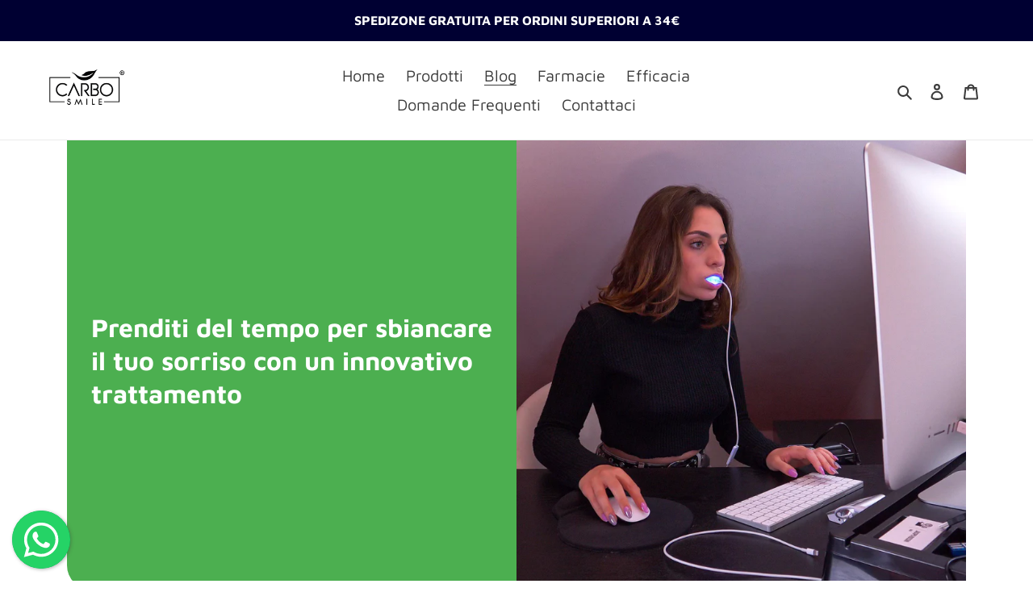

--- FILE ---
content_type: text/css
request_url: https://carbosmile.com/cdn/shop/t/78/assets/hoculus.min.css?v=16054500697069340541674839744&enable_css_minification=1
body_size: 5776
content:
/* split Test */
.hide-split-test{
    display: none!important;
}
/* General */
/* .hoculus-btn-rounded */ .btn{
    border-radius: 8px;
    transition: all 0.5s;
}
.w-100{
    width: 100%;
}
.page-container{
    overflow: unset!important;
}
.hoculus .videocontainer video{
    width: 100%;
}
/* Sections */

/* hoculus-hero */
.hoculus.wave-hero{
	padding-bottom: 10px!important;
}
.hoculus .hero-container{
  	width: 100%;
    height: 100vh;
    max-height: 1080px;
    position: relative;
    background-size: cover;
    background-position: center center;
}
.hoculus.wave-hero .hero-container .background,
.hoculus.wave-hero .hero-container .clipboard,
.hoculus.wave-hero .hero-container .overlay {
	position: absolute;
	top: 0px;
	left: 0px;
	right: 0px;
	bottom: 0px;
}
.hoculus.wave-hero .hero-container .clipboard{
	transition: 0.5s;
	background-size: cover;
	background-position: center center;
}
.hoculus.wave-hero .hero-container .hero-content{
	position: absolute;
}
.hoculus.wave-hero .hero-container .hero-content h1{
  	font-weight: 900;
}
.hoculus.wave-hero .btn.right{
    float:right;
}
/* hoculus-brand-grid */
.hoculus.hoculus-heading .heading.heading-border {
    margin-bottom: 25px
}
.hoculus.hoculus-heading .heading.heading-border h1,.heading.heading-border h2,.heading.heading-border h3,.heading.heading-border h4,.heading.heading-border h5,.heading.heading-border h6 {
    margin: 0;
    padding: 0;
}
.hoculus.hoculus-heading .heading.heading-bottom-border h1 {
    border-bottom: 5px solid #eaeaea;
    padding-bottom: 10px
}
.hoculus.hoculus-heading .font-weight-extrabold,.font-weight-extra-bold {
    font-weight: 800!important
}
/* hoculus-heading */
.hoculus .heading.heading-border {
    margin-bottom: 25px
}
.hoculus .heading.heading-border h1,.hoculus .heading.heading-border h2,.hoculus .heading.heading-border h3,.hoculus .heading.heading-border h4,.hoculus .heading.heading-border h5,.hoculus .heading.heading-border h6 {
    margin: 0;
    padding: 0
}
.hoculus .heading.heading-middle-border-center {
    text-align: center
}
.hoculus .heading.heading-middle-border-center h2,.hoculus .heading.heading-middle-border-center h3 {
    padding-left: 10px;
    padding-right: 10px
}
.hoculus .heading.heading-middle-border {
    position: relative
}
.hoculus .heading.heading-middle-border:before {
    border-top: 1px solid #eaeaea;
    content: "";
    height: 0;
    left: auto;
    position: absolute;
    right: 0;
    top: 50%;
    width: 100%
}
.hoculus .heading.heading-border.heading-border-xl:before{
    border-top-width: 5px;
}
/* hoculus-icon-boxes */
.hoculus.icon-boxes .icon-featured {
    display: inline-block;
    font-size: 0;
    width: 110px;
    height: 110px;
    text-align: center;
    position: relative;
    z-index: 1;
    color: #fff;
    font-size: 2.3em;
    line-height: 110px
}
.hoculus.icon-boxes .boxes-col {
	margin-top: 3rem;
}
.hoculus.icon-boxes .icon-featured:after {
    pointer-events: none;
    position: absolute;
    width: 100%;
    height: 100%;
    border-radius: 50%;
    content: '';
    box-sizing: content-box
}
.hoculus.icon-boxes .featured-box {
    background: #fff;
    box-sizing: border-box;
    border-bottom: 1px solid #dfdfdf;
    border-left: 1px solid #ececec;
    border-radius: 8px;
    border-right: 1px solid #ececec;
    box-shadow: 0 2px 4px 0 rgba(0, 0, 0, .05);
    margin-left: auto;
    margin-right: auto;
    min-height: 100px;
    position: relative;
    text-align: center;
    z-index: 1;
  	height: 100%;
}
.hoculus.icon-boxes .featured-box .divider {
    border-bottom: solid #7c848c 1px;
    width: 70%;
    margin: 0 15% 5px 15%;
}
.hoculus.icon-boxes .featured-box h4 {
    font-size: 1.3em;
    font-weight: 400;
    letter-spacing: -.7px;
    margin-top: 5px;
    margin-bottom: 5px
}
.hoculus.icon-boxes .featured-box .box-content {
  	height: 100%;
    border-radius: 8px;
    border-top: 1px solid rgba(0, 0, 0, .06);
    border-top-width: 4px;
    padding: 28.8px;
    padding: 1.8rem;
    position: relative
}
.hoculus.icon-boxes .featured-box .box-content .content{
  height: 100%;
  padding-top: 1rem;
  display: flex;
  flex-direction: column;
  /*justify-content: space-between;*/
}
.hoculus.icon-boxes .featured-box .box-content:not(.box-content-border-0) {
    top: -1px;
    border-top-width: 4px
}
.hoculus.icon-boxes .featured-box .box-content.box-content-border-bottom {
    top: 1px;
}
.hoculus.icon-boxes .featured-box .box-content-border-bottom {
    border-top: 1px solid rgba(0, 0, 0, .06)!important;
    border-bottom: 4px solid rgba(0, 0, 0, .06)
}
.hoculus.icon-boxes .featured-boxes-flat .featured-box {
    box-shadow: none;
}
.hoculus.icon-boxes .featured-boxes-flat .featured-box .box-content {
    background: #fff;
}
.hoculus.icon-boxes .featured-boxes-flat .featured-box .icon-featured {
  	font-size: 2em;
    height: 90px;
    line-height: 90px;
    width: 90px;
    position: absolute;
    top: -45px;
    left: 50%;
    transform: translateX(-50%);
}
.hoculus.icon-boxes .featured-box-effect-2 .icon-featured:after {
    top: -7px;
    left: -7px;
    padding: 7px;
    box-shadow: 0 0 0 3px #fff;
    transition: transform .2s, opacity .2s;
    transform: scale(.8);
    opacity: 0
}
.hoculus.icon-boxes .featured-box a {
    text-decoration: underline;
    text-decoration-color: #007cff;
}
.hoculus.icon-boxes .featured-box a:after {
    color: #007cff;
    margin-left: 5px;
    font-weight: 900;
    font-family: "Font Awesome 5 Free";
    content: '\f3c5';
}
/* hoculus-flip-card + cta-card-container + hoculus-text-card*/
.hoculus.hoculus-flip-card .img-container img,.hoculus.hoculus-cta-card .img-container img{
    width: 100%;
}
.hoculus.hoculus-flip-card .img-background img,.hoculus.hoculus-cta-card img, .hoculus.hoculus-text-card .img-background img{
    object-fit: cover;
    position: absolute;
    display: block;
    width: 100%;
    top: 0;
    bottom: 0;
    left: 0;
    right: 0;
    height: 100%;
}
.hoculus.hoculus-flip-card .img-background .img-text,.hoculus.hoculus-cta-card .img-text, .hoculus.hoculus-text-card .img-background .img-text{
    z-index: 1;
}
.hoculus.hoculus-flip-card .flipcontainer,.hoculus.hoculus-cta-card .cta-card-container{
  	transition: 0.5s
}
.hoculus.hoculus-flip-card .cross{
	position: absolute;
  	height: 30px;
  	width: 30px;
  	background-color: red;
  	border-radius: 50%;
  	top:-15px;
  	right:-15px;
  	z-index: 1;
}
.hoculus.hoculus-flip-card .cross:after{
  	font-size: 25px;
  	font-family: monospace;
	content: '\2716';
  	color: white!important;
  	position: absolute;
  	top: 50%;
  	left: 50%;
  	transform: translate(-50%,-50%);
}
.hoculus.hoculus-flip-card .back{
  	opacity: 0;
	min-height: 100%;
  	background-color: white;
}
.hoculus.hoculus-flip-card .back, .hoculus.hoculus-flip-card .front, .hoculus.hoculus-cta-card > div{
	border: 1px solid #ececec;
}
.hoculus.hoculus-flip-card .backface-content{
  	padding: 2rem;
  	text-align:center;
}
.hoculus.hoculus-flip-card .backface-content h2,.hoculus.hoculus-flip-card .backface-content h4{
  	font-weight: 900;
}
.hoculus.hoculus-flip-card .backface-content h4{
  	text-align:left;
}
.hoculus.hoculus-flip-card .backface-content i{
  	padding-top: 3px;
    padding-right: 5px;
}
.hoculus.hoculus-flip-card .backface-content.left{
  	border-right: 1px solid #ececec;
}
.hoculus.hoculus-flip-card .pt-0{
  	padding-top:0!important
}
/* hoculus-cta-banner */
.hoculus .call-to-action-btn a.btn.success{
    background-color: #00b754!important;
    color: #fff!important;
}
.hoculus.hoculus-cta-banner h3{
    font-weight: unset;
}
.hoculus.hoculus-cta-banner .call-to-action.call-to-action-quaternary h3,.hoculus.hoculus-cta-banner .call-to-action.call-to-action-quaternary p {
    color: #fff
}
.hoculus.hoculus-cta-banner .call-to-action.call-to-action-front {
    z-index: 1
}

.hoculus.hoculus-cta-banner .call-to-action.call-to-action-default {
    background: #f7f7f7
}

.hoculus.hoculus-cta-banner .call-to-action.call-to-action-strong-grey {
    background: #ededed
}

.hoculus.hoculus-cta-banner .call-to-action.call-to-action-dark {
    background: #333940
}

.hoculus.hoculus-cta-banner .call-to-action.call-to-action-dark h3,.hoculus.hoculus-cta-banner .call-to-action.call-to-action-dark p {
    color: #fff
}

.hoculus.hoculus-cta-banner .call-to-action.with-borders {
    border-top: 1px solid #dfdfdf;
    border-bottom: 1px solid #dfdfdf;
    border-left: 1px solid #ececec;
    border-right: 1px solid #ececec;
    box-shadow: 0 1px 1px 0 rgba(0,0,0,.04)
}

.hoculus.hoculus-cta-banner .call-to-action.with-full-borders {
    border: 2px solid #ccc;
    box-shadow: 0 1px 1px 0 rgba(0,0,0,.04)
}

.hoculus.hoculus-cta-banner .call-to-action.featured {
    background: #fff;
    margin: 0;
    border-top: 3px solid #ccc;
    border-bottom: 1px solid #dfdfdf;
    border-left: 1px solid #ececec;
    border-right: 1px solid #ececec;
    box-shadow: 0 1px 1px 0 rgba(0,0,0,.04)
}
.hoculus.hoculus-cta-banner .call-to-action.with-button-arrow .call-to-action-btn {
    position: relative;
}


.hoculus.hoculus-cta-banner .call-to-action.with-button-arrow .call-to-action-btn .arrow {
    position: absolute
}


.hoculus.hoculus-cta-banner .call-to-action.with-button-arrow .call-to-action-btn.no-left {
    left: 0
}


.hoculus.hoculus-cta-banner .call-to-action.with-button-arrow.button-arrow-price-centered .call-to-action-btn>span {
    position: relative
}

.hoculus.hoculus-cta-banner .call-to-action.with-button-arrow.button-arrow-price-centered .call-to-action-btn>span .arrow {
    right: 50%!important
}

.hoculus.hoculus-cta-banner .call-to-action.content-align-center .call-to-action-content,.hoculus.hoculus-cta-banner .call-to-action.content-align-center .call-to-action-btn {
    width: 100%;
    text-align: center
}

.hoculus.hoculus-cta-banner .call-to-action.button-centered .call-to-action-content {
    text-align: center;
    width: 100%;
    padding: 35px 0 0;
    margin: 0
}

.hoculus.hoculus-cta-banner .call-to-action.button-centered .call-to-action-btn {
    text-align: center;
    position: static;
    margin: 20px auto 25px;
    width: auto
}

.hoculus.hoculus-cta-banner .call-to-action.call-to-action-in-footer {
    padding-top: 70px;
    padding-bottom: 70px;
    margin-top: 30px;
    margin-bottom: -50px!important
}

.hoculus.hoculus-cta-banner .call-to-action.call-to-action-in-footer:before {
    content: "";
    display: block;
    position: absolute;
    border-left: 20px solid transparent;
    border-right: 20px solid transparent;
    border-top: 20px solid #fff;
    height: 20px;
    width: 20px;
    top: -5px;
    left: 50%;
    margin-left: -20px
}

.hoculus.hoculus-cta-banner .call-to-action.no-top-arrow:before {
    display: none
}

.hoculus.hoculus-cta-banner .call-to-action.call-to-action-in-footer-margin-top {
    margin-top: 60px
}

.hoculus.hoculus-cta-banner .call-to-action {
    border-radius: 8px
}
.hoculus.hoculus-cta-banner .text-container p{
    margin: 0;
}
.hoculus.hoculus-cta-banner .text-container{
    word-break: break-word;
}
/* hoculus-product-card */
.hoculus-product-card .card-img,
.hoculus-product-card .card-video-top,
.hoculus-product-card .card-img-top,
.hoculus-product-card .card-img-bottom {
  flex-shrink: 0;
  width: 100%; 
}
.hoculus-product-card img.card-img,
.hoculus-product-card img.card-video-top,
.hoculus-product-card img.card-img-top,
.hoculus-product-card img.card-img-bottom {
  max-width: 570px;
}
.hoculus-product-card .card-img-top{
    border-radius: 30px 30px 0px 0px;
}
.hoculus-product-card{
    position: relative;
    margin-left: 15px;
    margin-right: 15px;
}

.hoculus-product-card> a{
    position: relative;
}
.hoculus-product-card .overlay{
    position: absolute;
    top: 0px;
    bottom: 0px;
    left: 0px;
    right: 0px;
    border-radius: 30px 30px 0px 0px;
}

.hoculus-product-card .card-body {
    border-top: unset;
    padding: 0.5rem
}
.hoculus-product-card .card-body > p{
    color: #777;
    line-height: 26px;
    margin: 0 0 20px;
}
.hoculus-product-card .card-title{
    position: absolute;
    margin-bottom: 0px!important;
    bottom: 5px;
    padding: 0 10px;
}
.hoculus-product-card{
    height: 100%;
    position: relative;
    display: -ms-flexbox;
    display: flex;
    -ms-flex-direction: column;
    flex-direction: column;
    min-width: 0;
    word-wrap: break-word;
    background-color: #fff;
    background-clip: border-box;
}
.hoculus-product-card .text-4 {
    font-size: 1.2em!important;
    text-align: center;
    width: 100%;
    line-height: 25px;
    height: 50px;

}
.hoculus-product-card .font-weight-bold {
    font-weight: 700!important
}

.hoculus-product-card .price-container {
    width: 50%;
    text-align: center;
    font-size: 1.7rem;
}
.hoculus-product-card .mb-5,.hoculus-product-card .my-5 {
    margin-bottom: 3rem!important;
}
.hoculus-product-card .btn{
    margin: 1rem 0;
}
.hoculus-product-card .badge{
    position: absolute;
    top: 0px;
    left: 50%;
    font-weight: 900;
    transform: translate(-50%, 0);
    padding-left: 10px;
    padding-right: 10px;
    border-bottom-left-radius: 10px;
    border-bottom-right-radius: 10px;
    z-index: 2;
}
/* hoculus-cta-banner */
html.ie:not(.ie9) .call-to-action .call-to-action-content {
    width: 100%
}

html.ie:not(.ie9) .call-to-action.button-centered>[class*=col-] {
    display: block
}

html.ie:not(.ie9) .hoculus.hoculus-cta-banner .call-to-action.button-centered>.row,html.ie:not(.ie9) .hoculus.hoculus-cta-banner .call-to-action.button-centered .container-fluid>.row {
    display: block
}

html.ie9 .call-to-action>[class*=col-] {
    display: table-cell;
    vertical-align: middle;
    float: none
}

html.ie9 .call-to-action>[class*=col-]:nth-child(2) {
    text-align: right
}

html.ie9 .hoculus.hoculus-cta-banner .call-to-action>.row,html.ie9 .hoculus.hoculus-cta-banner .call-to-action .container-fluid>.row {
    display: table;
    width: 100%
}

html.ie9 .hoculus.hoculus-cta-banner .call-to-action>.row>[class*=col-],html.ie9 .hoculus.hoculus-cta-banner .call-to-action .container-fluid>.row>[class*=col-] {
    display: table-cell;
    vertical-align: middle;
    float: none
}

html.ie9 .hoculus.hoculus-cta-banner .call-to-action>.row>[class*=col-]:nth-child(2),html.ie9 .hoculus.hoculus-cta-banner .call-to-action .container-fluid>.row>[class*=col-]:nth-child(2) {
    text-align: center
}

html.ie9 .call-to-action.button-centered>[class*=col-] {
    float: left
}

html.ie9 .hoculus.hoculus-cta-banner .call-to-action.button-centered>.row>[class*=col-],html.ie9 .hoculus.hoculus-cta-banner  .call-to-action.button-centered .container-fluid>.row>[class*=col-] {
    float: left
}

.hoculus.hoculus-cta-banner .call-to-action {
    display: flex;
    flex-wrap: wrap;
    position: relative;
    padding: 32px 55px;
    clear: both
}

.hoculus.hoculus-cta-banner .call-to-action::after {
    clear: both;
    content: "";
    display: block
}
.hoculus.hoculus-cta-banner .call-to-action h3 {
    text-transform: none;
    color: #212529;
    padding: 0;
    margin: 0 0 9px
}

.hoculus.hoculus-cta-banner .call-to-action p {
    font-size: 1.2em
}
.hoculus.hoculus-cta-banner .call-to-action>[class*=col-] {
    display: flex;
    align-items: center
}

.hoculus.hoculus-cta-banner .call-to-action>[class*=col-]:nth-child(2) {
    justify-content: flex-end;
    text-align: center
}


.hoculus.hoculus-cta-banner .call-to-action .container>.row,.call-to-action .container-fluid>.row {
    display: flex;
    flex-wrap: wrap
}

.hoculus.hoculus-cta-banner .call-to-action .container>.row>[class*=col-],.hoculus.hoculus-cta-banner .call-to-action .container-fluid>.row>[class*=col-] {
    display: flex;
    align-items: center
}

.hoculus.hoculus-cta-banner .call-to-action .container>.row>[class*=col-]:nth-child(2),.hoculus.hoculus-cta-banner .call-to-action .container-fluid>.row>[class*=col-]:nth-child(2) {
    justify-content: flex-end;
    text-align: center
}
/* hoculus-before-after */

.hoculus.hoculus-before-after .heading.heading-border h1,.heading.heading-border h2,.heading.heading-border h3,.heading.heading-border h4,.heading.heading-border h5,.heading.heading-border h6 {
    margin: 0;
    padding: 0
}

.hoculus.hoculus-before-after .heading.heading-bottom-border h1 {
    border-bottom: 5px solid #eaeaea;
    padding-bottom: 10px
}

.hoculus.hoculus-before-after .heading.heading-bottom-border h2,.heading.heading-bottom-border h3 {
    border-bottom: 2px solid #eaeaea;
    padding-bottom: 10px
}

.hoculus.hoculus-before-after .heading.heading-bottom-border h4,.heading.heading-bottom-border h5,.heading.heading-bottom-border h6 {
    border-bottom: 1px solid #eaeaea;
    padding-bottom: 5px
}

.hoculus.hoculus-before-after .heading.heading-bottom-double-border h1,.heading.heading-bottom-double-border h2,.heading.heading-bottom-double-border h3 {
    border-bottom: 3px double #eaeaea;
    padding-bottom: 10px
}

.hoculus.hoculus-before-after .heading.heading-bottom-double-border h4,.heading.heading-bottom-double-border h5,.heading.heading-bottom-double-border h6 {
    border-bottom: 3px double #eaeaea;
    padding-bottom: 5px
}

.hoculus.hoculus-before-after .heading.heading-middle-border {
    position: relative
}

.hoculus.hoculus-before-after .heading.heading-middle-border:before {
    border-top: 1px solid #eaeaea;
    content: "";
    height: 0;
    left: auto;
    position: absolute;
    right: 0;
    top: 50%;
    width: 100%
}

.hoculus.hoculus-before-after .heading.heading-middle-border h1,.heading.heading-middle-border h2,.heading.heading-middle-border h3,.heading.heading-middle-border h4,.heading.heading-middle-border h5,.heading.heading-middle-border h6 {
    position: relative;
    background: #fff;
    display: inline-block
}

.hoculus.hoculus-before-after .heading.heading-middle-border h1 {
    padding-right: 15px
}

.hoculus.hoculus-before-after .heading.heading-middle-border h2,.heading.heading-middle-border h3 {
    padding-right: 10px
}

.hoculus.hoculus-before-after .heading.heading-middle-border h4,.heading.heading-middle-border h5,.heading.heading-middle-border h6 {
    padding-right: 5px
}

.hoculus.hoculus-before-after .heading.heading-middle-border-reverse {
    text-align: right
}

.hoculus.hoculus-before-after .heading.heading-middle-border-reverse h1,.heading.heading-middle-border-reverse h2,.heading.heading-middle-border-reverse h3,.heading.heading-middle-border-reverse h4,.heading.heading-middle-border-reverse h5,.heading.heading-middle-border-reverse h6 {
    padding-right: 0
}

.hoculus.hoculus-before-after .heading.heading-middle-border-reverse h1 {
    padding-left: 15px
}

.hoculus.hoculus-before-after .heading.heading-middle-border-reverse h2,.heading.heading-middle-border-reverse h3 {
    padding-left: 10px
}

.hoculus.hoculus-before-after .heading.heading-middle-border-reverse h4,.heading.heading-middle-border-reverse h5,.heading.heading-middle-border-reverse h6 {
    padding-left: 5px
}

.hoculus.hoculus-before-after .heading.heading-middle-border-center {
    text-align: center
}

.hoculus.hoculus-before-after .heading.heading-middle-border-center h1 {
    padding-left: 15px;
    padding-right: 15px
}

.hoculus.hoculus-before-after .heading.heading-middle-border-center h2,.heading.heading-middle-border-center h3 {
    padding-left: 10px;
    padding-right: 10px
}

.hoculus.hoculus-before-after .heading.heading-middle-border-center h4,.heading.heading-middle-border-center h5,.heading.heading-middle-border-center h6 {
    padding-left: 5px;
    padding-right: 5px
}

.hoculus.hoculus-before-after .heading.heading-border-xs:before {
    border-top-width: 1px
}

.hoculus.hoculus-before-after .heading.heading-border-sm:before {
    border-top-width: 2px
}

.hoculus.hoculus-before-after .heading.heading-border-lg:before {
    border-top-width: 3px
}

.hoculus.hoculus-before-after .heading.heading-border-xl:before {
    border-top-width: 5px
}

.hoculus.hoculus-before-after .modal-header h3 {
    color: #333;
    text-transform: none
}
.hoculus.hoculus-before-after .bullets-container i{
    margin-right: 5px;
}
.hoculus.hoculus-before-after .bullets-container h2{
    text-align:left;
    font-weight: 900;
    margin-bottom: 0px!important;
    display: inline;
    text-transform: unset!important;
}
.hoculus.hoculus-before-after .bullets-container div{
    display: inline;
}
.hoculus.hoculus-before-after .bullets-container div:last-child{
    margin-bottom: 25px
}
.hoculus.hoculus-before-after .bullets-container {
    display: inline-flex;
    flex-direction: column!important;
    margin: auto;
}
.hoculus.hoculus-before-after .image-compare{
    margin-bottom: 25px;
}
/* hoculus-cascading-images  */
.hoculus.hoculus-cascading-images .expandIn {
    -webkit-animation-name: expandIn;
    animation-name: expandIn
}
.hoculus.hoculus-cascading-images .cascading-images-wrapper {
    padding: 12% 20%
}
.hoculus.hoculus-cascading-images .cascading-images-wrapper .cascading-images {
    transform: translate3d(0,-35%,0)
}
.hoculus.hoculus-cascading-images .cascading-images-wrapper .cascading-images img {
    max-width: 100%
}
.hoculus.hoculus-cascading-images .position-absolute {
    position: absolute!important;
}
/* hoculus-carousel-product-cards */
.hoculus.hoculus-product-carousel .owl-stage {
    display: flex
}
.hoculus-product-carousel .owl-item, .hoculus-product-carousel img.card-img-top{
    max-width: 400px;
}
/* hoculus-product-template */
.hoculus.hoculus-product-template .videocontainer video{
    width: 100%;
}
/* hoculus-bundle-upsell */
.bundle-upsell{
    margin-top:1.5rem;
    padding: 1.5rem;
    border: solid 1px;
    border-radius: 8px;
    position: relative;
    max-width: 400px;
}
.hoculus .bundle-upsell-image{
    width: 50%;
}
.hoculus .bundle-upsell-image img{
    width: 100%;
}
.hoculus .bundle-upsell-content{
    width: 70%;
    text-align: center;
    display: flex;
    flex-direction: column;
    justify-content: space-around;
}
.hoculus button.bundle-upsell-button{
    background-color: #00b754;
    color: white;
}
.hoculus button.bundle-upsell-button:disabled{
    background-color: grey;
}
.hoculus .bundle-upsell-cta{
    padding-top: 1.5rem;
}
.hoculus .bundle-pill{
    text-align: center;
    font-size: 12px;
    color: white;
    position: absolute;
    top: -16px;
    left: 50%;
    transform: translateX(-50%);
    background-color: black;
    border-radius: 100px;
    padding: 7px;
}
.hoculus .plus-container{
    position: absolute;
    width: 40px;
    top: 50%;
    left: 50%;
    transform: translate(-50%, -50%);
}
/* hoculus-text-card */
.hoculus.hoculus-text-card .modal-header h3 {
    color: #333;
    text-transform: none
}
.hoculus.hoculus-text-card .img-container img{
    width: 100%;
}

/* hoculus-process-vertical */
.hoculus.hoculus-process-vertical .process {
    text-align: center
}

.hoculus.hoculus-process-vertical .process .process-step {
    display: flex;
    flex-direction: column;
    justify-content: center;
    align-items: center;
    position: relative
}

.hoculus.hoculus-process-vertical .process .process-step-circle {
    display: flex;
    justify-content: center;
    height: 90px;
    text-align: center;
    width: 90px;
    border: 2px solid #ccc;
    border-radius: 50%;
    align-items: center;
    position: relative;
    background-color: transparent;
    transition: all .2s ease-in-out
}

.hoculus.hoculus-process-vertical .process .process-step-content {
    padding-top: 20px;
}
  
.hoculus.hoculus-process-vertical .process .process-step-content p{
    margin-bottom: 0px;
}

.hoculus.hoculus-process-vertical .process .process-step-circle-content {
    font-weight: 700;
    color: #212529;
    font-size: 1.6em;
    letter-spacing: -1px;
    transition: all .2s ease-in-out
}

.hoculus.hoculus-process-vertical .process .process-step:hover .process-step-circle {
    background-color: #ccc
}

.hoculus.hoculus-process-vertical .process .process-step:hover .process-step-circle .process-step-circle-content {
    color: #fff
}

.hoculus.hoculus-process-vertical .process .process-step:hover .process-step-circle .process-step-circle-content .icons {
    color: #fff!important
}

.hoculus.hoculus-process-vertical .process.process-shapes .process-step-circle {
    position: relative;
    width: auto;
    height: auto;
    border: 0;
    margin-bottom: 19.2px;
    margin-bottom: 1.2rem
}

.hoculus.hoculus-process-vertical .process.process-shapes .process-step-circle .process-step-circle-content {
    position: relative;
    display: flex;
    align-items: center;
    justify-content: center;
    width: 45px;
    height: 45px;
    background-color: #ccc;
    border-radius: 100%;
    color: #fff;
    z-index: 3
}

.hoculus.hoculus-process-vertical .process.process-shapes .process-step-circle:before,.process.process-shapes .process-step-circle:after {
    content: '';
    position: absolute;
    top: 50%;
    left: 50%;
    width: 100%;
    height: 100%;
    background-color: #777;
    border-radius: 100%;
    opacity: .6;
    transform: translate3d(-50%,-50%,0) scale(1.5);
    transition: ease transform 1s;
    z-index: 2
}

.hoculus.hoculus-process-vertical .process.process-shapes .process-step-circle:after {
    background-color: #999;
    opacity: .3;
    transform: translate3d(-50%,-50%,0) scale(2);
    z-index: 1
}

.hoculus.hoculus-process-vertical .process.process-shapes.process-shapes-hover-animate .process-step:hover .process-step-circle:before {
    -webkit-animation-name: processShapesScaleOne;
    animation-name: processShapesScaleOne;
    -webkit-animation-delay: 300ms;
    animation-delay: 300ms
}

.hoculus.hoculus-process-vertical .process.process-shapes.process-shapes-hover-animate .process-step:hover .process-step-circle:after {
    -webkit-animation-name: processShapesScaleTwo;
    animation-name: processShapesScaleTwo
}

.hoculus.hoculus-process-vertical .process.process-shapes.process-shapes-hover-animate .process-step:hover .process-step-circle:before,.process.process-shapes.process-shapes-hover-animate .process-step:hover .process-step-circle:after {
    -webkit-animation-fill-mode: forwards;
    animation-fill-mode: forwards;
    -webkit-animation-iteration-count: infinite;
    animation-iteration-count: infinite;
    -webkit-animation-duration: 3s;
    animation-duration: 3s;
    -webkit-animation-timing-function: linear;
    animation-timing-function: linear
}

.hoculus.hoculus-process-vertical .process.process-shapes.process-shapes-always-animate .process-step .process-step-circle:before {
    -webkit-animation-name: processShapesScaleOne;
    animation-name: processShapesScaleOne;
    -webkit-animation-delay: 300ms;
    animation-delay: 300ms
}

.hoculus.hoculus-process-vertical .process.process-shapes.process-shapes-always-animate .process-step .process-step-circle:after {
    -webkit-animation-name: processShapesScaleTwo;
    animation-name: processShapesScaleTwo
}

.hoculus.hoculus-process-vertical .process.process-shapes.process-shapes-always-animate .process-step .process-step-circle:before,.process.process-shapes.process-shapes-always-animate .process-step .process-step-circle:after {
    -webkit-animation-fill-mode: forwards;
    animation-fill-mode: forwards;
    -webkit-animation-iteration-count: infinite;
    animation-iteration-count: infinite;
    -webkit-animation-duration: 3s;
    animation-duration: 3s;
    -webkit-animation-timing-function: linear;
    animation-timing-function: linear
}

.hoculus.hoculus-process-vertical .process.process-shapes.process-shapes-always-animate .process-step .process-step-circle.process-shapes-always-animate-delay:before {
    -webkit-animation-name: processShapesScaleOne;
    animation-name: processShapesScaleOne;
    -webkit-animation-delay: 1000ms;
    animation-delay: 1000ms
}

.hoculus.hoculus-process-vertical .process.process-shapes.process-shapes-always-animate .process-step .process-step-circle.process-shapes-always-animate-delay:after {
    -webkit-animation-name: processShapesScaleTwo;
    animation-name: processShapesScaleTwo;
    -webkit-animation-delay: 700ms;
    animation-delay: 700ms
}
.hoculus.hoculus-process-vertical .process-vertical {
    text-align: left
}

.hoculus.hoculus-process-vertical .process-vertical .process-step {
    width: 100%;
    flex-direction: row;
    justify-content: start;
    align-items: start;
    position: relative;
    padding-bottom: 60px
}

.hoculus.hoculus-process-vertical .process-vertical .process-step:before {
    display: none
}

.hoculus.hoculus-process-vertical .process-vertical .process-step:after {
    width: 2px;
    display: block;
    background-color: #ededed;
    position: absolute;
    content: '';
    height: calc(100% - 80px);
    top: 70px;
    left: 30px
}

.hoculus.hoculus-process-vertical .process-vertical .process-step:last-child:after {
    display: none
}

.hoculus.hoculus-process-vertical .process-vertical .process-step-circle {
    height: 60px;
    width: 60px;
    margin: 0 15px 0 0;
    min-height: 60px;
    min-width: 60px
}

.hoculus.hoculus-process-vertical .process-vertical .process-step-content {
    padding-top: 0
}

.hoculus.hoculus-process-vertical .process-connecting-line {
    position: relative;
    text-align: left
}

.hoculus.hoculus-process-vertical .process-connecting-line .connecting-line {
    content: '';
    position: absolute;
    top: 25px;
    left: 15px;
    right: 15px;
    height: 3px;
    background: #ccc
}

.hoculus.hoculus-process-vertical .process-connecting-line .process-step {
    align-items: flex-start;
    padding-right: 48px;
    padding-right: 3rem;
    padding-left: 48px;
    padding-left: 3rem
}

.hoculus.hoculus-process-vertical .process-connecting-line .process-step:before {
    content: none
}

.hoculus.hoculus-process-vertical .process-connecting-line .process-step-circle {
    background: #fff;
    width: 50px;
    height: 50px;
    border: 3px solid #ccc
}
/* hoculus-items-carousel */
.hoculus.hoculus-items-carousel .card-img-overlay {
  position: absolute;
  top: 0;
  right: 0;
  bottom: 0;
  left: 0;
}

.hoculus.hoculus-items-carousel .card-img,
.hoculus.hoculus-items-carousel .card-video-top,
.hoculus.hoculus-items-carousel .card-img-top,
.hoculus.hoculus-items-carousel .card-img-bottom {
  flex-shrink: 0;
  width: 100%; 
}

.hoculus.hoculus-items-carousel .card-img,
.hoculus.hoculus-items-carousel .card-video-top,
.hoculus.hoculus-items-carousel .card-img-top {
    border-top-left-radius: calc(.25rem - 1px);
    border-top-right-radius: calc(.25rem - 1px);
}
.hoculus.hoculus-items-carousel  .card {
    position: relative;
    border: 1px solid rgba(0,0,0,.06);
    margin-left: 5px;
    margin-right: 5px;
}

.hoculus.hoculus-items-carousel  .card-header {
    border-bottom: 1px solid rgba(0,0,0,.06)
}

.hoculus.hoculus-items-carousel  .card-footer {
    border-top: 1px solid rgba(0,0,0,.06)
}

.hoculus.hoculus-items-carousel .card-body {
    border-top: unset;
    padding: 32px;
    padding: 2rem
}
.hoculus.hoculus-items-carousel .card-body > p{
    color: #777;
    line-height: 26px;
    margin: 0 0 20px;
}
.hoculus.hoculus-items-carousel .card {
    height: 100%;
    position: relative;
    display: -ms-flexbox;
    display: flex;
    -ms-flex-direction: column;
    flex-direction: column;
    min-width: 0;
    word-wrap: break-word;
    background-color: #fff;
    background-clip: border-box;
    border: 1px solid rgba(0,0,0,.125);
    border-radius: .25rem;
}
.hoculus.hoculus-items-carousel .text-4 {
    font-size: 1.2em!important
}
.hoculus.hoculus-items-carousel .font-weight-bold {
    font-weight: 700!important
}
.hoculus.hoculus-items-carousel .owl-stage {
    display: flex
}
.hoculus.hoculus-items-carousel .mb-5,.hoculus.hoculus-items-carousel .my-5 {
    margin-bottom: 3rem!important;
}
/* hoculus-blockquote */
.hoculus.hoculus-blockquote blockquote {
    margin: 0 0 16px;
    margin: 0 0 1rem;
    padding: 8px 16px;
    padding: .5rem 1rem;
    font-size: 1em;
}
/* hoculus-toggles */
.hoculus.hoculus-toggles .toggle {
    margin: 10px 0 20px;
    position: relative;
    clear: both
}

.hoculus.hoculus-toggles .toggle .toggle {
    margin: 10px 0 0
}

.hoculus.hoculus-toggles .toggle>input {
    cursor: pointer;
    filter: alpha(opacity=0);
    height: 45px;
    margin: 0;
    opacity: 0;
    position: absolute;
    width: 100%;
    z-index: 2
}

.hoculus.hoculus-toggles .toggle>label,.toggle>.toggle-title {
    transition: all .15s ease-out;
    background: #f7f7f7;
    border-left: 3px solid #ccc;
    border-radius: 5px;
    color: #ccc;
    display: block;
    min-height: 20px;
    padding: 12px 20px 12px 15px;
    position: relative;
    cursor: pointer;
    font-weight: 600;
    letter-spacing: -.2px;
    text-decoration: none
}

.hoculus.hoculus-toggles .toggle>label:-moz-selection,.toggle>.toggle-title:-moz-selection {
    background: 0 0
}

.hoculus.hoculus-toggles .toggle>label i.fa-minus,.toggle>.toggle-title i.fa-minus {
    display: none
}

.hoculus.hoculus-toggles .toggle>label i.fa-plus,.toggle>.toggle-title i.fa-plus {
    display: inline
}

.hoculus.hoculus-toggles .toggle>label:before,.toggle>.toggle-title:before {
    content: " ";
    position: absolute;
    top: calc(50% + 1px);
    right: 14px;
    border-color: #ccc;
    border-top: 1px solid;
    border-right: 1px solid;
    width: 8px;
    height: 8px;
    -webkit-backface-visibility: hidden;
    backface-visibility: hidden;
    transition: transform .3s,top .3s;
    transform: rotate(-45deg) translate3d(0,-50%,0);
    transform-origin: 35%
}

.hoculus.hoculus-toggles .toggle>label:hover,.toggle>.toggle-title:hover {
    background: #f5f5f5
}

.hoculus.hoculus-toggles .toggle>label+p,.toggle>.toggle-title+p {
    color: #999;
    display: block;
    overflow: hidden;
    padding-left: 30px;
    text-overflow: ellipsis;
    white-space: nowrap;
    height: 25px
}

.hoculus.hoculus-toggles .toggle>label i,.toggle>.toggle-title i {
    font-size: .7em;
    margin-right: 8px;
    position: relative;
    top: -1px
}

.hoculus.hoculus-toggles .toggle>.toggle-content {
    display: none
}

.hoculus.hoculus-toggles .toggle>.toggle-content>p {
    margin-bottom: 0;
    padding: 10px 0
}

.hoculus.hoculus-toggles .toggle.active i.fa-minus {
    display: inline
}

.hoculus.hoculus-toggles .toggle.active i.fa-plus {
    display: none
}

.hoculus.hoculus-toggles .toggle.active>label,.toggle.active>.toggle-title {
    background: #f7f7f7;
    border-color: #ccc
}

.hoculus.hoculus-toggles .toggle.active>label:before,.toggle.active>.toggle-title:before {
    top: calc(50% - 8px);
    transform: rotate(135deg)
}

.hoculus.hoculus-toggles .toggle.active>p {
    white-space: normal
}

.hoculus.hoculus-toggles .toggle>p.preview-active {
    height: auto;
    white-space: normal
}

.hoculus.hoculus-toggles .toggle.toggle-sm .toggle>label,.toggle.toggle-sm .toggle>.toggle-title {
    font-size: .9em;
    padding: 6px 20px 6px 10px
}

.hoculus.hoculus-toggles .toggle.toggle-sm .toggle>.toggle-content>p {
    font-size: .9em
}

.hoculus.hoculus-toggles .toggle.toggle-lg .toggle>label,.toggle.toggle-lg .toggle>.toggle-title {
    font-size: 1.1em;
    padding: 16px 20px
}

.hoculus.hoculus-toggles .toggle.toggle-lg .toggle>.toggle-content>p {
    font-size: 1.1em
}

.hoculus.hoculus-toggles .toggle.toggle-simple .toggle>label,.toggle.toggle-simple .toggle>.toggle-title {
    border-radius: 0;
    border: 0;
    background: 0 0;
    color: #777;
    padding-left: 32px;
    margin-bottom: -10px;
    font-size: 1em;
    font-weight: 600;
    color: #212529
}

.hoculus.hoculus-toggles .toggle.toggle-simple .toggle>label:after,.toggle.toggle-simple .toggle>.toggle-title:after {
    content: '';
    position: absolute;
    left: 0;
    display: block;
    width: 24px;
    height: 24px;
    background: #ccc;
    top: 25px;
    margin-top: -12px;
    border-radius: 3px;
    z-index: 1
}

.hoculus.hoculus-toggles .toggle.toggle-simple .toggle>label:before,.toggle.toggle-simple .toggle>.toggle-title:before {
    border: 0;
    left: 9px;
    right: auto;
    margin-top: 0;
    top: 12px;
    font-family: 'font awesome 5 free';
    font-weight: 900;
    content: "\f067";
    z-index: 2;
    color: #fff;
    font-size: 7px;
    width: auto;
    height: auto;
    transform: none
}

.hoculus.hoculus-toggles .toggle.toggle-simple .toggle.active>label,.toggle.toggle-simple .toggle.active>.toggle-title {
    background: 0 0;
    color: #212529
}

.hoculus.hoculus-toggles .toggle.toggle-simple .toggle.active>label:before,.toggle.toggle-simple .toggle.active>.toggle-title:before {
    content: "\f068"
}

.hoculus.hoculus-toggles .toggle.toggle-minimal .toggle {
    margin: 0
}

.hoculus.hoculus-toggles .toggle.toggle-minimal .toggle>label,.toggle.toggle-minimal .toggle>.toggle-title {
    background: 0 0;
    color: #777;
    border-left: 0;
    border-bottom: 1px solid #cccc;
    border-radius: 0;
    margin: 0;
    padding: 12px 20px 12px 0;
    font-weight: 600
}

.hoculus.hoculus-toggles .toggle.toggle-minimal .toggle.active>label,.toggle.toggle-minimal .toggle.active>.toggle-title {
    background: 0 0;
    border-bottom-color: #ccc
}
.hoculus.hoculus-toggles .toggle-dark .toggle label,.hoculus.hoculus-toggles .toggle-dark .toggle .toggle-title {
    color: #212529;
    border-left-color: #212529;
    border-right-color: #212529
}
.hoculus.hoculus-toggles .toggle-dark .toggle.active>label,.hoculus.hoculus-toggles .toggle-dark .toggle.active>.toggle-title {
    background-color: #212529;
    border-color: #212529;
    color: #fff
}

.hoculus.hoculus-toggles .toggle-dark.toggle-simple .toggle>label:after,.hoculus.hoculus-toggles .toggle-dark.toggle-simple .toggle>.toggle-title:after {
    background-color: #212529
}

.hoculus.hoculus-toggles .toggle-dark.toggle-minimal .toggle.active>label,.hoculus.hoculus-toggles .toggle-dark.toggle-minimal .toggle.active>.toggle-title {
    color: #212529
}

.hoculus.hoculus-toggles .toggle-light .toggle label,.hoculus.hoculus-toggles .toggle-light .toggle .toggle-title {
    color: #fff;
    border-left-color: #fff;
    border-right-color: #fff
}

.hoculus.hoculus-toggles .toggle-light .toggle.active>label,.hoculus.hoculus-toggles .toggle-light .toggle.active>.toggle-title {
    background-color: #fff;
    border-color: #fff;
    color: #777
}

.hoculus.hoculus-toggles .toggle-light.toggle-simple .toggle>label:after,.hoculus.hoculus-toggles .toggle-light.toggle-simple .toggle>.toggle-title:after {
    background-color: #fff
}

.hoculus.hoculus-toggles .toggle-light.toggle-minimal .toggle.active>label,.hoculus.hoculus-toggles .toggle-light.toggle-minimal .toggle.active>.toggle-title {
    color: #fff
}
/* hoculus-blog + hoculus-blog-articles */
.hoculus.hoculus-blog .article-header,.hoculus.hoculus-blog-articles .article-header{
    background-color: #4caf50;
    margin-bottom: 50px;
    border-bottom-left-radius: 30px;
    border-bottom-right-radius: 30px;
}
.hoculus.hoculus-blog .article-header a.image-container,.hoculus.hoculus-blog-articles .article-header a.image-container{
    width: 100%;
    height: 100%;
}
.hoculus.hoculus-blog .article-header img{
    object-fit: cover;
    position: absolute;
    display: block;
    width: 100%;
    top: 0;
    bottom: 0;
    left: 0;    
    right: 0;
    height: 100%;
}
.hoculus.hoculus-blog-articles .image-container img{
    width: 100%;
}
.hoculus.hoculus-blog-articles .article-header h3{
    color: white;
}
.hoculus.hoculus-blog .article-header h1,.hoculus.hoculus-blog .article-header span,.hoculus.hoculus-blog-articles .article-header h1,.hoculus.hoculus-blog-articles .article-header span{
 font-weight: 900;
 color: white;
 line-height: 1.3;
}
.hoculus.hoculus-blog .article-header span,.hoculus.hoculus-blog-articles .article-header span{
    display: block;
  line-height: 1.3;
  margin-bottom: 15px;
}
.hoculus.hoculus-blog .btn--small,.hoculus.hoculus-blog-articles .btn--small{
    background-color: white;
  color: black;
}
.hoculus.hoculus-blog .img-col{
    min-height: 500px;
}
/* hoculus-ig-carousel */
.hoculus-ig-card .ig-caption-container{
    transition: .5s ease;
    opacity: 0;
    position: absolute;
    top: 50%;
    left: 50%;
    transform: translate(-50%, -50%);
    -ms-transform: translate(-50%, -50%);
    text-align: center;
    backdrop-filter: blur(5px);
    border-radius: 10px;
    width: 85%;
    box-shadow: 0 2px 16px 0 rgba(0, 0, 0, .25), 0 3px 10px 11px rgba(0, 0, 0, 0.1) !important;
}
.hoculus-ig-card .ig-caption{
    font-weight: bold;
    margin:10px;
}
.hoculus-ig-card:hover .ig-caption-container{
    opacity: 1;
}
.hoculus-ig-card img{
    opacity: 1;
    display: block;
    width: 100%;
    height: auto;
    transition: .5s ease;
    backface-visibility: hidden;
}
/* hoculus-blog-article */
/* Media queries */
@media (max-width: 991px){
	/* hoculus-flip-card + cta-card-container + hoculus-text-card */
  	.hoculus.hoculus-flip-card .img-text,.hoculus.cta-card-container .img-text, .hoculus.hoculus-text-card .img-background .img-text{
      margin-left: 0px!important;
      margin-right: 0px!important;
      align-self: start;
    }
    /* hoculus-cta-banner */
    .hoculus.hoculus-cta-banner .call-to-action.with-button-arrow .call-to-action-btn .arrow {
        display:none
    }
    .hoculus.hoculus-cta-banner .call-to-action.with-button-arrow .call-to-action-btn.no-left {
        margin-top:-25px!important
    }
    /* hoculus-product-card */
    .hoculus .mb-lg-0,.hoculus .my-lg-0 {
        margin-bottom: 0!important;
    }
}
@media (max-width: 767px){
	/* hoculus-flip-card + cta-card-container */
  	.hoculus.hoculus-flip-card .img-background .img-text,.hoculus.cta-card-container .img-background .img-text{
        text-align: center;
    }
  	.hoculus.hoculus-flip-card .backface-content.left{
      	margin-bottom: 2rem;
      	border-right: none;
    }
    /* hoculus-cta-banner */
    .hoculus.hoculus-cta-banner .call-to-action .container>.row>[class*=col-]:nth-child(2),.hoculus.hoculus-cta-banner .call-to-action .container-fluid>.row>[class*=col-]:nth-child(2) {
        justify-content:center
    }
    .hoculus.hoculus-cta-banner .call-to-action>[class*=col-]:not([class*=col-xs]) {
        width:100%
    }

    .hoculus.hoculus-cta-banner .call-to-action .container>.row [class*=col-]:not([class*=col-xs]) {
        width: 100%
    }
    .hoculus.hoculus-cta-banner .call-to-action .call-to-action-content,.hoculus.hoculus-cta-banner .call-to-action .call-to-action-btn {
        margin:0;
        padding: 20px;
        position: static;
        width: auto
    }
    .hoculus.hoculus-cta-banner .call-to-action {
        padding:10px
    }
    .hoculus.hoculus-cta-banner .call-to-action>[class*=col-]:nth-child(2) {
        justify-content:center
    }
    /* hoculus-cascading-images */
    .hoculus.hoculus-cascading-images .cascading-images-wrapper {
        margin: 3rem 0 3rem 0;
    }
    /* hoculus-product-template */
    .hoculus.hoculus-product-template .videocontainer{
        /* width: 100vw;
        position: relative;
        left: 50%;
        right: 50%;
        margin-left: -50vw;
        margin-right: -50vw; */
        /* Il margine e' uguale al padding di .page-width */
        margin-left: -22px;
        margin-right: -22px;
        aspect-ratio: 1;

    }
}
@media(max-width: 575px) {
    /* generali */
    .hoculus .hero-container{
        max-height: 736px;
    }
    /* hoculus-cta-banner */
    .hoculus.hoculus-cta-banner .call-to-action.call-to-action-big {
        padding: 63px 0;
    }
    /* hoculus-product-card */
    .hoculus .card {
        margin-left: 0px!important;
        margin-right: 0px!important;
    }
    /* hoculus-text-card */
    .hoculus.hoculus-text-card .img-background .img-text{
        text-align: center;
    }
    /* hoculus-blog */
    .hoculus.hoculus-blog .img-col{
        min-height: 300px;
    }
}
@media(min-width: 992px) {
    /* hoculus-cta-banner */
    .hoculus.hoculus-cta-banner .call-to-action.with-button-arrow .call-to-action-btn {
        left:-80px
    }
    /* hoculus-text-card */
    .hoculus.hoculus-text-card .img-text{
        max-width: 50%;
    }
    /* hoculus-items-carousel */
    .hoculus.hoculus-items-carousel .mb-lg-0,.hoculus.hoculus-items-carousel .my-lg-0 {
      margin-bottom: 0!important;
    }
}
@media (min-width: 768px){
    /* General */
    .hoculus-sticky {
        position: sticky;
        position: -webkit-sticky;
        top: 10px;
    }
    /* hoculus-cascading-images */
    .hoculus.hoculus-cascading-images .border-left-light {
        border-left: 1px solid rgba(0,0,0,.06)!important;
        border-left-width: 1px !important;
        border-left-style: solid !important;
        border-left-color: rgba(0, 0, 0, 0.06) !important;
    }
    .hoculus.hoculus-cascading-images .border-right-light {
        border-right: 1px solid rgba(0,0,0,.06)!important;
        border-right-width: 1px !important;
        border-right-style: solid !important;
        border-right-color: rgba(0, 0, 0, 0.06) !important;
    }
}
@media(min-width: 575px) {
    /* hoculus-process-vertical */
    .hoculus.hoculus-process-vertical .videocontainer{
        padding: 0 10% 60px 10%;
    }
}

/* Keyframes */
/* hoculus-cascading-images  */
@-webkit-keyframes expandIn {
    from {
        opacity: 0;
        transform: scale(.8)
    }

    to {
        opacity: 1;
        transform: scale(1)
    }
}

@keyframes expandIn {
    from {
        opacity: 0;
        transform: scale(.8)
    }

    to {
        opacity: 1;
        transform: scale(1)
    }
}
/* WHATSAPP */
#whatsapp-button {
    z-index: 100000;
}


--- FILE ---
content_type: text/css
request_url: https://carbosmile.com/cdn/shop/t/78/assets/owl.theme.default.css?v=83796875929706386161649248842&enable_css_minification=1
body_size: -462
content:
.owl-theme .owl-nav{text-align:center;font-size:2rem;color:#869791;-webkit-tap-highlight-color:transparent}.owl-theme .owl-nav [class*=owl-]{color:#fff;font-size:14px;margin:5px 10px;padding:4px 7px;background:#d6d6d6;display:inline-block;cursor:pointer;border-radius:3px}.owl-theme .owl-nav [class*=owl-]:hover :not(span){background:#869791;color:#fff;text-decoration:none}.owl-theme .owl-nav .disabled{opacity:.5;cursor:default}.owl-theme .owl-nav.disabled+.owl-dots{margin-top:10px}.owl-theme .owl-dots{text-align:center;-webkit-tap-highlight-color:transparent}.owl-theme .owl-dots .owl-dot{display:inline-block;zoom:1;*display: inline}.owl-theme .owl-dots .owl-dot span{width:10px;height:10px;margin:5px 7px;background:#d6d6d6;display:block;-webkit-backface-visibility:visible;transition:opacity .2s ease;border-radius:30px}.owl-theme .owl-dots .owl-dot.active span{background:#869791}button.owl-dot:focus,span.owl-dot:focus,.owl-nav button:focus{outline:none}.owl-theme .owl-nav span{line-height:.5;font-size:50px}
/*# sourceMappingURL=/cdn/shop/t/78/assets/owl.theme.default.css.map?enable_css_minification=1&v=83796875929706386161649248842 */


--- FILE ---
content_type: application/javascript
request_url: https://ecommplugins-trustboxsettings.trustpilot.com/carbosmile.myshopify.com.js?settings=1648631373053&shop=carbosmile.myshopify.com
body_size: 321
content:
const trustpilot_trustbox_settings = {"trustboxes":[],"activeTrustbox":0,"pageUrls":{"landing":"https://carbosmile.myshopify.com","category":"https://carbosmile.myshopify.com/collections/fall-winter-18","product":"https://carbosmile.myshopify.com/products/spazzolino-in-bamboo","ahr0chm6ly9jyxjib3ntawxllmnvbs81ndg1mdayodiyl2nozwnrb3v0cy8=":"https://carbosmile.com/5485002822/checkouts/"}};
dispatchEvent(new CustomEvent('trustpilotTrustboxSettingsLoaded'));

--- FILE ---
content_type: text/javascript
request_url: https://carbosmile.com/cdn/shop/t/78/assets/hoculus.min.js?v=87909765849321888621674839744&enable_js_minification=1
body_size: 4265
content:
var _iub=_iub||[];_iub.csConfiguration={lang:"it",siteId:1594666,gdprAppliesGlobally:!1,cookiePolicyId:54849135,banner:{acceptButtonDisplay:!0,customizeButtonDisplay:!0,position:"float-bottom-center",acceptButtonColor:"#7f7f7f",acceptButtonCaptionColor:"white",customizeButtonColor:"#212121",customizeButtonCaptionColor:"white",textColor:"white",backgroundColor:"#000001"}},window.hoculus=window.hoculus||{},hoculus.videoSplitTest=!1,console&&console.log&&console.log("Coded by %cHoculus srl %con %cShopify %c- %c"+Shopify.theme.name+" %c -> https://hoculus.com","color: red; font-weight: bold","color: unset","color: green","color: unset","color: blue","color: unset; font-weight: bold"),hoculus.flipInitialized=!1,hoculus.utils={getUrl:function(t,e){{let s=new XMLHttpRequest;s.onreadystatechange=function(){4==s.readyState&&200==s.status&&e(s.responseText)},s.open("GET",t,!0),s.send(null)}},insertCss:function(t){var e=document.createElement("link");e.setAttribute("rel","stylesheet"),e.setAttribute("href",t),document.head.appendChild(e)},addToCart:function(t){return new Promise(function(e,s){var i={items:t};$.ajax({cache:!1,type:"POST",url:"/cart/add.js",data:i,dataType:"json",complete:function(t){e(t)}})})},addDiscount:function(t){return new Promise(function(e,s){$.ajax({cache:!1,url:"/discount/"+t,complete:function(t){e(t)}})})},getCart:function(){return new Promise(function(t,e){$.ajax({cache:!1,url:"/cart.js",dataType:"json",complete:function(e){t(e)}})})},blockBtn:function(t){$el=$(t),t.dataset.hOriginalText=t.innerText,$el.removeClass("color").addClass("success"),$el.attr("style","width:"+$el.outerWidth()+"px; pointer-events:none"),$el.html('<i class="fas fa-sync fa-spin"></i>')},unlockBtn:function(t){var e=$(t);e.html("AGGIUNTO"),setTimeout(function(){e.removeClass("success").addClass("color"),e.attr("style",""),e.html(t.dataset.hOriginalText)},2500)},showCartPopup:function(t,e){var s=this;this.el=$(".cart-popup-wrapper"),this.imageWrapper=this.el.find("div[data-cart-popup-image-wrapper]"),this.title=this.el.find("h3[data-cart-popup-title]"),this.itemQty=this.el.find("span[data-cart-popup-quantity]"),this.cartQty=this.el.find("span[data-cart-popup-cart-quantity]"),this.closeBtn=this.el.find("button[data-cart-popup-close]"),this.dismissBtn=this.el.find("button[data-cart-popup-dismiss]"),this.closePopup=function(){s.el.addClass("is-transitioning"),s.el.addClass("cart-popup-wrapper--hidden"),s.imageWrapper.html("")},hoculus.utils.getCart().then(function(i){if("atc"==t.hType){s.imageWrapper.html(""),console.log(s.imageWrapper),s.imageWrapper[0].removeAttribute("data-image-loading-animation");var o='<img src="'+e.items[0].featured_image.url+'" alt="'+e.items[0].featured_image.alt+'" class="cart-popup-item__image" data-cart-popup-image="">';s.imageWrapper.append(o),s.imageWrapper.removeClass("hide"),s.title.text(e.items[0].product_title),s.itemQty.text(t.hQty),s.cartQty.text(i.item_count),document.querySelector("[data-cart-count]").innerText=i.item_count,s.el.addClass("is-transitioning"),s.closeBtn.add(s.dismissBtn).one("click",function(){s.closePopup()}),setTimeout(function(){s.el.removeClass("cart-popup-wrapper--hidden"),s.el.removeClass("is-transitioning")},100)}})},setCookie:function(t,e,s){var i="";if(s){var o=new Date;o.setTime(o.getTime()+60*s*1e3),i="; expires="+o.toUTCString()}document.cookie=t+"="+(e||"")+i+"; path=/"},getCookie:function(t){for(var e=t+"=",s=document.cookie.split(";"),i=0;i<s.length;i++){for(var o=s[i];" "==o.charAt(0);)o=o.substring(1,o.length);if(0==o.indexOf(e))return o.substring(e.length,o.length)}return null},startFlip:function(t){var e=function(){var e;e=$(window).width()>768?"x":"y",$(t).flip({axis:e,trigger:"manual",autoSize:!1})};hoculus.flipInitialized?e():hoculus.utils.getScriptAsync(hoculus.themeData.flipJs).then(()=>{e()})},isOnScreen:function(t){if(0!=t.length){var e=$(window),s=e.scrollTop(),i=e.height(),o=s+i,n=$(t),a=n.offset().top,l=n.height(),u=a+l;return a>=s&&a<o||u>s&&u<=o||l>i&&a<=s&&u>=o}},lazyVideo:function(t){t.innerHTML="";var e=document.createElement("video");"true"==t.dataset.autoplay&&(e.autoplay=!0,e.autoplay="autoplay"),"true"==t.dataset.mute&&(e.muted=!0,e.setAttribute("muted","muted")),"true"==t.dataset.loop&&(e.loop=!0),"true"==t.dataset.playsinline&&e.setAttribute("playsinline",""),t.dataset.class&&(e.className=t.dataset.class),e.controls=!1;var s=document.createElement("source");if(s.src=t.dataset.src,s.type="video/mp4",e.canPlayType("video/mp4").length>0)e.appendChild(s),"true"==t.dataset.sibling?t.parentElement.insertBefore(e,t):t.appendChild(e);else if(t.dataset.fallback){var i=document.createElement("img");i.src=t.dataset.fallback,"true"==t.dataset.sibling?t.parentElement.insertBefore(i,t):t.appendChild(i)}t.classList.add("video-loaded")},igImages:function(t,e){const s="https://graph.instagram.com/me/media?fields=caption,id,media_type,media_url,permalink,thumbnail_url,timestamp,username&access_token=";hoculus.utils.getUrl(s+t,e)},getScript:function(t,e){var s=document.createElement("script"),i=document.getElementsByTagName("script")[0];s.defer=1,s.onload=s.onreadystatechange=function(t,i){(i||!s.readyState||/loaded|complete/.test(s.readyState))&&(s.onload=s.onreadystatechange=null,s=void 0,!i&&e&&setTimeout(e,0))},s.src=t,i.parentNode.insertBefore(s,i)},getScriptAsync:async function(t){return hoculus.loadedScripts=hoculus.loadedScripts||[],await new Promise(function(e,s){if(hoculus.loadedScripts.includes(t))e(!0);else{var i=document.createElement("script"),o=document.getElementsByTagName("script")[0];i.defer=1,i.onload=i.onreadystatechange=function(t,s){(s||!i.readyState||/loaded|complete/.test(i.readyState))&&(i.onload=i.onreadystatechange=null,i=void 0,s||setTimeout(e(!0),0))},i.src=t,o.parentNode.insertBefore(i,o)}})}},hoculus.domready=function(t){"complete"==document.readyState?t():document.addEventListener("DOMContentLoaded",t)},hoculus.resize=function(t){window.addEventListener("resize",t)},hoculus.actionButtons=function(){this.init=function(){var t=$('[hoculus-action-btn][data-h-type!="link"]');t.on("click",function(t){var e=t.target;switch(t.preventDefault,hoculus.utils.blockBtn(e),e.dataset.hType){case"atc":var s=JSON.parse(e.dataset.hVariant),i=e.dataset.hQty;hoculus.utils.addToCart([{id:s.id,quantity:i}]).then(function(t){hoculus.utils.unlockBtn(e),hoculus.utils.showCartPopup(e.dataset,t)});break;case"bundle":var o=JSON.parse(e.dataset.hVariants);hoculus.utils.addDiscount(e.dataset.hDiscount).then(t=>hoculus.utils.addToCart(o)).then(function(t){window.location.href="/checkout"})}})},this.init()},hoculus.discountBanner=function(){if(hoculus.theme.discountBanner){var t=hoculus.utils.getCookie("discount_code"),e=hoculus.utils.getCookie("hoculus_discount_banner");if(t&&!e){hoculus.utils.setCookie("hoculus_discount_banner","shown",30);var s='<div style="padding: 0 20px;"><p style="color: '+hoculus.theme.discountBannerTxtColor+'; margin-top: 15px; text-align: center;">'+hoculus.theme.discountBannerTxt.replace("[sconto]","<b>"+t+"</b>")+"</p></div>";$("main").before(s)}else if(Shopify.designMode&&hoculus.theme.discountBannerPreview){s='<div style="padding: 0 20px;"><p style="color: '+hoculus.theme.discountBannerTxtColor+'; margin-top: 15px; text-align: center;" >'+hoculus.theme.discountBannerTxt.replace("[sconto]","<b>CODICESCONTO</b>")+"</p></div>";$("main").before(s)}}},hoculus.heroWave=function(){var t=this;this.animateClipPath=function(t,e,s,o,n){var a="polygon(",l=fullPolygon="",u=")";for(i=0;i<=100;i++){var c=i/100*(100-2*t)+t+s*Math.sin((5-o)/5*i+e);l+=c+"% "+i+"%,",l+=c+"% "+i+"%,"}fullPolygon=a+"0 0,"+l+"0 100%"+u,n.find(".clipboard").css("clip-path",fullPolygon)},this.init=function(){var e=document.querySelectorAll(".hoculus.wave-hero .hero-container");e.forEach(function(e,s){this.settings=JSON.parse(e.dataset.waveSettings),this.timer=0,(this.settings.active="true")&&setInterval(function(){$(window).width()<768?(this.timer=timer+this.settings.speed_m/10,t.animateClipPath(parseFloat(this.settings.ratio_m),parseFloat(this.timer),parseFloat(this.settings.amplitude_m),parseFloat(this.settings.length_m),$(e))):(this.timer=timer+this.settings.speed/10,t.animateClipPath(parseFloat(this.settings.ratio),parseFloat(this.timer),parseFloat(this.settings.amplitude),parseFloat(this.settings.length),$(e)))},100)})},this.init()},hoculus.flipcard=function(){var t=this;this.initCharts=function(t){var e=0,s=t.id,i=document.querySelector("#"+s+" .flipcontainer");this.settings=JSON.parse(i.dataset.flipSettings);for(const[t,e]of Object.entries(this.settings))isNaN(e)||(this.settings[t]=parseFloat(e));c3.generate({bindto:"#"+s+"-c3-line-chart",point:{r:this.settings.point_radius},color:{pattern:this.settings.colors_1},data:{x:"x",url:this.settings.csv_url,type:this.settings.chart_type},axis:{x:{label:this.settings.x_label,type:"category"},y:{label:this.settings.y_label,min:this.settings.y_min}},grid:{y:{show:!0}},onrendered:function(){e++,e>=2&&hoculus.utils.startFlip(i)}}),c3.generate({bindto:"#"+s+"-c3-line-chart-2",point:{r:this.settings.point_radius},color:{pattern:this.settings.colors_2},data:{x:"x",url:this.settings.csv_url_2,type:this.settings.chart_type},axis:{x:{label:this.settings.x_label_2,type:"category"},y:{label:this.settings.y_label_2,min:this.settings.y_min_2}},grid:{y:{show:!0}},onrendered:function(){e++,e>=2&&hoculus.utils.startFlip(i)}})},this.init=function(){var e=document.querySelectorAll(".hoculus.hoculus-flip-card");e.length>0&&(hoculus.utils.insertCss(hoculus.themeData.c3Css),$.when(hoculus.utils.getScriptAsync(hoculus.themeData.d3Js).then(()=>{hoculus.utils.getScriptAsync(hoculus.themeData.c3Js)})).done(function(){e.forEach(function(e,s){t.initCharts(e);var i=$(e).find(".flip"),o=$(e).find(".flipcontainer"),n=$(e).find(".flipcontainer .back"),a=$(e).find(".flipcontainer .front");i.on("click",function(){if($(window).width()>768?o.flip({axis:"x"}):o.flip({axis:"y"}),"0"==n.css("opacity")){var t=n.height();o.height(t),n.css("opacity","100%")}else{t=a.height();o.height(t),n.css("opacity","0")}o.flip("toggle")})})}))},this.init()},hoculus.carousels=function(){this.init=function(){var t=document.querySelectorAll(".hoculus.hoculus-product-carousel .owl-carousel:not(hoculus-ig-carousel), .hoculus.hoculus-items-carousel .owl-carousel:not(hoculus-ig-carousel)"),e=document.querySelectorAll(".owl-carousel.owl-theme.hoculus-ig-carousel");(t.length>0||e.length>0)&&(hoculus.utils.insertCss(hoculus.themeData.owlCarouselCss),hoculus.utils.insertCss(hoculus.themeData.owlCarouselThemeCss),hoculus.utils.getScriptAsync(hoculus.themeData.owlCarouselJs).then(()=>{t.forEach(function(t,e){var s=this,i=JSON.parse(t.dataset.hCarouselSettings),o=!0;i.autoplay&&i.disable_d&&(o=!1),this.stopped=!1,this.stop=function(){s.stopped||(s.stopped=!0,$(t).trigger("stop.owl.autoplay"))},$(t).owlCarousel({loop:!0,autoplay:i.autoplay,autoplayTimeout:i.autoplay_interval,responsiveClass:!0,onDragged:s.stop,lazyLoad:!0,responsive:{0:{items:i.items_m,nav:!0},600:{items:i.items_t,nav:!0},1000:{items:i.items_d,nav:!0,autoplay:o}}}),$(t).on("click",function(t){s.stop()})}),hoculus.igCarousel()}))},this.init()},hoculus.beforeAfter=function(){this.init=function(){const t=document.querySelectorAll(".hoculus.hoculus-before-after .image-compare");t.length>0&&(hoculus.utils.insertCss(hoculus.themeData.imageCompareCss),hoculus.utils.getScriptAsync(hoculus.themeData.imageCompareJs).then(()=>{t.forEach(t=>{var e=JSON.parse(t.dataset.sliderOptions);new ImageCompare(t,e).mount()})}))},this.init()},hoculus.cascadingImages=function(){var t=this;this.pluginAnimate=function(t){var e=0,s="750ms",i=t.offset().top,o=$(window).scrollTop();t.addClass("appear-animation animated"),!$("html").hasClass("no-csstransitions")&&i>=o?(e=t.attr("data-appear-animation-delay"),s=t.attr("data-appear-animation-duration")?t.attr("data-appear-animation-duration"):s,"750ms"!=s&&t.css("animation-duration",s),t.css("animation-delay",e+"ms"),t.addClass(t.attr("data-appear-animation")+" appear-animation-visible"),t.trigger("animation:show")):t.addClass("appear-animation-visible")},this.startAnimation=function(e){this.executed=!1,this.executed||(this.executed=!0,$(e).css("display","inline-block"),$(e).find(".cascading-images img").each(function(e){t.pluginAnimate($(this))}))},this.init=function(){var e=document.querySelectorAll(".hoculus .cascading-images-wrapper");e.length>0&&(hoculus.utils.insertCss(hoculus.themeData.animateCss),e.forEach(function(e,s){var i=e;window.addEventListener("scroll",function(e){hoculus.utils.isOnScreen($(i).parent().parent())&&t.startAnimation(i)})}))},this.init()},hoculus.lazyVideo=function(){var t=function(){var t=document.querySelectorAll("[hoculus-lazy-video]");t.length>0&&t.forEach(function(t,e){hoculus.utils.lazyVideo(t)})};t()},hoculus.toggles=function(){var t=this;this.initToggle=function(t){$items=t.find("> .toggle"),$items.each(function(){$inel=$(this),$inel.hasClass("active")&&($inel.find("> p").addClass("preview-active"),$inel.find("> .toggle-content").slideDown(175))});var e=0,s=0,i=null;t.find("> a, > .toggle-title").click(function(t){var o=$(this),n=o.parent(),a=o.parents(".toggle"),l=null,u=null;void 0!==t.originalEvent&&(u=a.find(".toggle.active > a, .toggle.active > .toggle-title"),u[0]==o[0])||(n.toggleClass("active"),n.find("> p").get(0)&&(l=n.find("> p"),e=l.css("height"),l.css("height","auto"),s=l.css("height"),l.css("height",e)),i=n.find("> .toggle-content"),n.hasClass("active")?($(l).animate({height:s},175,function(){$(this).addClass("preview-active")}),i.slideDown(175,function(){u&&u.trigger("click")})):($(l).animate({height:0},175,function(){$(this).removeClass("preview-active")}),i.slideUp(175)))})},this.init=function(){var e=document.querySelectorAll(".hoculus.hoculus-toggles .toggle");e.length>0&&e.forEach(function(e,s){t.initToggle($(e))})},this.init()},hoculus.igCarousel=function(){const t=document.querySelectorAll(".owl-carousel.owl-theme.hoculus-ig-carousel");t.length>0&&(void 0!==hoculus.themeSettings.instaFeedAccessToken?hoculus.utils.igImages(hoculus.themeSettings.instaFeedAccessToken,function(e){var s=JSON.parse(e).data;s.length>0?t.forEach(t=>{for(var e=Math.min(s.length,parseInt(t.getAttribute("data-hoculus-ig-carousel-max"))),i=0;i<=e;i++)if("IMAGE"==s[i].media_type){var o='<a href="'+s[i].permalink+'"><div class="hoculus-ig-card"><img class="lazyload" data-src="'+s[i].media_url+'"><div class="ig-caption-container"><div class="ig-caption">'+s[i].caption+"</div></div></div></a>";$(t).append(o)}else e++;$(t).owlCarousel(JSON.parse($(t).attr("data-hoculus-carousel")))}):console.log("%cHoculus Insta Feed Scaduto, rinnovare il token","color:red")}):console.log("%cHoculus Insta Feed non configurato, impostare il token","color:red"))},hoculus.discountBanner=function(){if(hoculus.themeSettings.discountBanner||Shopify.designMode){var t=hoculus.utils.getCookie("discount_code"),e=hoculus.utils.getCookie("hoculus_discount_banner");if(t&&!e){hoculus.utils.setCookie("hoculus_discount_banner","shown",30);var s='<div style="padding: 0 20px; background-color:'+hoculus.themeSettings.discountBannerBgColor+'"><p style="color: '+hoculus.themeSettings.discountBannerTxtColor+'; margin: 0px; padding: 15px 0;text-align: center;">'+hoculus.themeSettings.discountBannerTxt.replace("[sconto]","<b>"+t+"</b>")+"</p></div>";$("main").before(s)}else if(Shopify.designMode&&hoculus.themeSettings.discountBannerPreview){s='<div style="padding: 0 20px; background-color:'+hoculus.themeSettings.discountBannerBgColor+'"><p style="color: '+hoculus.themeSettings.discountBannerTxtColor+'; margin: 0px; padding: 15px 0;text-align: center;" >'+hoculus.themeSettings.discountBannerTxt.replace("[sconto]","<b>CODICESCONTO</b>")+"</p></div>";$("main").before(s)}}},hoculus.iubenda=function(){var t=function(){var t=document.createElement("script");document.getElementsByTagName("script")[0];t.setAttribute("defer","defer"),t.src="https://cdn.iubenda.com/cs/iubenda_cs.js",document.head.appendChild(t)};t()},hoculus.urlAtc=function(){const t=window.location.search,e=new URLSearchParams(t);var s=e.get("hatcvars"),i=e.get("hatcqts");if(s&&i&&(s=JSON.parse(s),i=JSON.parse(i),s.length==i.length)){var o=[];s.forEach(function(t,e){var s={};s.id=t,s.quantity=i[e],o.push(s)}),console.log(o),hoculus.utils.addToCart(o)}},hoculus.trustPilot=function(){hoculus.utils.getScript("//widget.trustpilot.com/bootstrap/v5/tp.widget.bootstrap.min.js",function(){console.log("tp script loaded")})},hoculus.devicesCss=function(){var t=document.querySelectorAll(".hoculus.css-device");t.length>0&&hoculus.utils.insertCss(hoculus.themeData.devicesCss)},hoculus.clarity=function(){var t,e,s,i,o,n,a;t=window,e=document,s="clarity",i="script",o="bnjs21190u",t[s]=t[s]||function(){(t[s].q=t[s].q||[]).push(arguments)},n=e.createElement(i),n.async=1,n.src="https://www.clarity.ms/tag/"+o,a=e.getElementsByTagName(i)[0],a.parentNode.insertBefore(n,a)},hoculus.domready(async function(){hoculus.actionButtons(),hoculus.urlAtc(),hoculus.carousels(),hoculus.beforeAfter(),hoculus.cascadingImages(),hoculus.utils.insertCss(hoculus.themeData.fontAwesomeCss),hoculus.lazyVideo(),hoculus.toggles(),hoculus.discountBanner(),hoculus.iubenda(),hoculus.devicesCss(),hoculus.clarity(),hoculus.whatsapp&&hoculus.whatsappWidget("#whatsapp-button","whatsappSettings")}),hoculus.last_Y=window.screen.width,hoculus.resize(function(){window.screen.width-hoculus.last_Y!=0&&(hoculus.last_Y=window.screen.width)}),hoculus.whatsappWidget=function(t,e){let s=$(t),i=s.data(e);hoculus.utils.insertCss(hoculus.themeData.floatingWppCss),hoculus.utils.getScript(hoculus.themeData.floatingWppJs,function(){s.floatingWhatsApp(i),s.show()})};